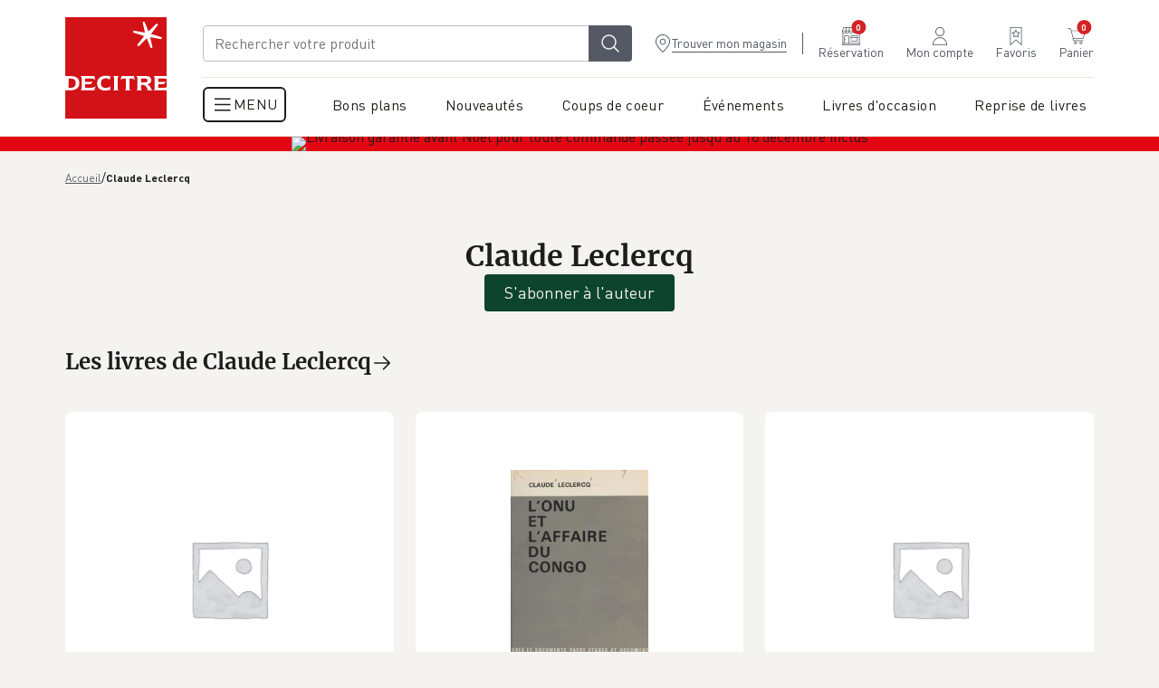

--- FILE ---
content_type: application/javascript; charset=UTF-8
request_url: https://www.decitre.fr/cdn-cgi/challenge-platform/scripts/jsd/main.js
body_size: 4529
content:
window._cf_chl_opt={xkKZ4:'g'};~function(v3,R,l,g,x,y,E,O){v3=K,function(F,T,vu,v2,L,c){for(vu={F:151,T:133,L:188,c:178,X:213,d:169,N:165,U:200,I:218,Y:231,s:239},v2=K,L=F();!![];)try{if(c=-parseInt(v2(vu.F))/1*(parseInt(v2(vu.T))/2)+parseInt(v2(vu.L))/3+-parseInt(v2(vu.c))/4+-parseInt(v2(vu.X))/5*(parseInt(v2(vu.d))/6)+-parseInt(v2(vu.N))/7*(-parseInt(v2(vu.U))/8)+-parseInt(v2(vu.I))/9+parseInt(v2(vu.Y))/10*(parseInt(v2(vu.s))/11),T===c)break;else L.push(L.shift())}catch(X){L.push(L.shift())}}(v,898431),R=this||self,l=R[v3(163)],g=function(vS,vo,vQ,vf,v4,T,L,c){return vS={F:160,T:184},vo={F:177,T:177,L:177,c:173,X:177,d:177,N:180,U:177,I:238,Y:238,s:177},vQ={F:196},vf={F:196,T:238,L:126,c:135,X:241,d:126,N:135,U:241,I:126,Y:241,s:171,B:173,D:171,e:173,A:177,a:173,M:173,b:173,n:173,P:180},v4=v3,T=String[v4(vS.F)],L={'h':function(X,vi){return vi={F:172,T:238},null==X?'':L.g(X,6,function(d,v5){return v5=K,v5(vi.F)[v5(vi.T)](d)})},'g':function(X,N,U,v6,I,Y,s,B,D,A,M,P,W,J,Z,z,v0,v1){if(v6=v4,null==X)return'';for(Y={},s={},B='',D=2,A=3,M=2,P=[],W=0,J=0,Z=0;Z<X[v6(vf.F)];Z+=1)if(z=X[v6(vf.T)](Z),Object[v6(vf.L)][v6(vf.c)][v6(vf.X)](Y,z)||(Y[z]=A++,s[z]=!0),v0=B+z,Object[v6(vf.d)][v6(vf.N)][v6(vf.U)](Y,v0))B=v0;else{if(Object[v6(vf.I)][v6(vf.N)][v6(vf.Y)](s,B)){if(256>B[v6(vf.s)](0)){for(I=0;I<M;W<<=1,N-1==J?(J=0,P[v6(vf.B)](U(W)),W=0):J++,I++);for(v1=B[v6(vf.D)](0),I=0;8>I;W=v1&1|W<<1,N-1==J?(J=0,P[v6(vf.B)](U(W)),W=0):J++,v1>>=1,I++);}else{for(v1=1,I=0;I<M;W=v1|W<<1.36,N-1==J?(J=0,P[v6(vf.B)](U(W)),W=0):J++,v1=0,I++);for(v1=B[v6(vf.s)](0),I=0;16>I;W=1.88&v1|W<<1,N-1==J?(J=0,P[v6(vf.e)](U(W)),W=0):J++,v1>>=1,I++);}D--,D==0&&(D=Math[v6(vf.A)](2,M),M++),delete s[B]}else for(v1=Y[B],I=0;I<M;W=1&v1|W<<1.4,N-1==J?(J=0,P[v6(vf.e)](U(W)),W=0):J++,v1>>=1,I++);B=(D--,0==D&&(D=Math[v6(vf.A)](2,M),M++),Y[v0]=A++,String(z))}if(B!==''){if(Object[v6(vf.L)][v6(vf.N)][v6(vf.X)](s,B)){if(256>B[v6(vf.D)](0)){for(I=0;I<M;W<<=1,N-1==J?(J=0,P[v6(vf.a)](U(W)),W=0):J++,I++);for(v1=B[v6(vf.s)](0),I=0;8>I;W=1.05&v1|W<<1,N-1==J?(J=0,P[v6(vf.a)](U(W)),W=0):J++,v1>>=1,I++);}else{for(v1=1,I=0;I<M;W=v1|W<<1,J==N-1?(J=0,P[v6(vf.M)](U(W)),W=0):J++,v1=0,I++);for(v1=B[v6(vf.D)](0),I=0;16>I;W=v1&1|W<<1.94,J==N-1?(J=0,P[v6(vf.M)](U(W)),W=0):J++,v1>>=1,I++);}D--,0==D&&(D=Math[v6(vf.A)](2,M),M++),delete s[B]}else for(v1=Y[B],I=0;I<M;W=W<<1|v1&1,N-1==J?(J=0,P[v6(vf.e)](U(W)),W=0):J++,v1>>=1,I++);D--,D==0&&M++}for(v1=2,I=0;I<M;W=v1&1|W<<1,N-1==J?(J=0,P[v6(vf.b)](U(W)),W=0):J++,v1>>=1,I++);for(;;)if(W<<=1,J==N-1){P[v6(vf.n)](U(W));break}else J++;return P[v6(vf.P)]('')},'j':function(X,vw,v7){return vw={F:171},v7=v4,X==null?'':''==X?null:L.i(X[v7(vQ.F)],32768,function(d,v8){return v8=v7,X[v8(vw.F)](d)})},'i':function(X,N,U,v9,I,Y,s,B,D,A,M,P,W,J,Z,z,v1,v0){for(v9=v4,I=[],Y=4,s=4,B=3,D=[],P=U(0),W=N,J=1,A=0;3>A;I[A]=A,A+=1);for(Z=0,z=Math[v9(vo.F)](2,2),M=1;M!=z;v0=P&W,W>>=1,0==W&&(W=N,P=U(J++)),Z|=M*(0<v0?1:0),M<<=1);switch(Z){case 0:for(Z=0,z=Math[v9(vo.T)](2,8),M=1;z!=M;v0=P&W,W>>=1,0==W&&(W=N,P=U(J++)),Z|=(0<v0?1:0)*M,M<<=1);v1=T(Z);break;case 1:for(Z=0,z=Math[v9(vo.L)](2,16),M=1;M!=z;v0=W&P,W>>=1,W==0&&(W=N,P=U(J++)),Z|=M*(0<v0?1:0),M<<=1);v1=T(Z);break;case 2:return''}for(A=I[3]=v1,D[v9(vo.c)](v1);;){if(J>X)return'';for(Z=0,z=Math[v9(vo.X)](2,B),M=1;z!=M;v0=P&W,W>>=1,W==0&&(W=N,P=U(J++)),Z|=M*(0<v0?1:0),M<<=1);switch(v1=Z){case 0:for(Z=0,z=Math[v9(vo.d)](2,8),M=1;M!=z;v0=P&W,W>>=1,W==0&&(W=N,P=U(J++)),Z|=(0<v0?1:0)*M,M<<=1);I[s++]=T(Z),v1=s-1,Y--;break;case 1:for(Z=0,z=Math[v9(vo.X)](2,16),M=1;M!=z;v0=P&W,W>>=1,0==W&&(W=N,P=U(J++)),Z|=(0<v0?1:0)*M,M<<=1);I[s++]=T(Z),v1=s-1,Y--;break;case 2:return D[v9(vo.N)]('')}if(Y==0&&(Y=Math[v9(vo.U)](2,B),B++),I[v1])v1=I[v1];else if(s===v1)v1=A+A[v9(vo.I)](0);else return null;D[v9(vo.c)](v1),I[s++]=A+v1[v9(vo.Y)](0),Y--,A=v1,0==Y&&(Y=Math[v9(vo.s)](2,B),B++)}}},c={},c[v4(vS.T)]=L.h,c}(),x={},x[v3(139)]='o',x[v3(215)]='s',x[v3(181)]='u',x[v3(183)]='z',x[v3(125)]='n',x[v3(199)]='I',x[v3(157)]='b',y=x,R[v3(136)]=function(F,T,L,X,vY,vI,vU,vT,U,I,Y,s,B,D){if(vY={F:211,T:179,L:225,c:211,X:228,d:170,N:143,U:170,I:164,Y:166,s:196,B:134,D:240},vI={F:236,T:196,L:202},vU={F:126,T:135,L:241,c:173},vT=v3,null===T||void 0===T)return X;for(U=V(T),F[vT(vY.F)][vT(vY.T)]&&(U=U[vT(vY.L)](F[vT(vY.c)][vT(vY.T)](T))),U=F[vT(vY.X)][vT(vY.d)]&&F[vT(vY.N)]?F[vT(vY.X)][vT(vY.U)](new F[(vT(vY.N))](U)):function(A,vL,M){for(vL=vT,A[vL(vI.F)](),M=0;M<A[vL(vI.T)];A[M]===A[M+1]?A[vL(vI.L)](M+1,1):M+=1);return A}(U),I='nAsAaAb'.split('A'),I=I[vT(vY.I)][vT(vY.Y)](I),Y=0;Y<U[vT(vY.s)];s=U[Y],B=C(F,T,s),I(B)?(D='s'===B&&!F[vT(vY.B)](T[s]),vT(vY.D)===L+s?N(L+s,B):D||N(L+s,T[s])):N(L+s,B),Y++);return X;function N(A,M,vm){vm=K,Object[vm(vU.F)][vm(vU.T)][vm(vU.L)](X,M)||(X[M]=[]),X[M][vm(vU.c)](A)}},E=v3(174)[v3(208)](';'),O=E[v3(164)][v3(166)](E),R[v3(191)]=function(F,T,vs,vR,L,X,N,U){for(vs={F:201,T:196,L:196,c:124,X:173,d:146},vR=v3,L=Object[vR(vs.F)](T),X=0;X<L[vR(vs.T)];X++)if(N=L[X],N==='f'&&(N='N'),F[N]){for(U=0;U<T[L[X]][vR(vs.L)];-1===F[N][vR(vs.c)](T[L[X]][U])&&(O(T[L[X]][U])||F[N][vR(vs.X)]('o.'+T[L[X]][U])),U++);}else F[N]=T[L[X]][vR(vs.d)](function(I){return'o.'+I})},o();function k(vB,vl,L,c,X,d,N){vl=(vB={F:147,T:129,L:235,c:222,X:223,d:175,N:237,U:154,I:187,Y:186,s:205,B:175,D:227},v3);try{return L=l[vl(vB.F)](vl(vB.T)),L[vl(vB.L)]=vl(vB.c),L[vl(vB.X)]='-1',l[vl(vB.d)][vl(vB.N)](L),c=L[vl(vB.U)],X={},X=cJDYB1(c,c,'',X),X=cJDYB1(c,c[vl(vB.I)]||c[vl(vB.Y)],'n.',X),X=cJDYB1(c,L[vl(vB.s)],'d.',X),l[vl(vB.B)][vl(vB.D)](L),d={},d.r=X,d.e=null,d}catch(U){return N={},N.r={},N.e=U,N}}function K(F,m,T){return T=v(),K=function(L,R,l){return L=L-121,l=T[L],l},K(F,m)}function H(vA,vy,F,T,L){return vA={F:161,T:138},vy=v3,F=3600,T=i(),L=Math[vy(vA.F)](Date[vy(vA.T)]()/1e3),L-T>F?![]:!![]}function i(ve,vx,F){return ve={F:198,T:161},vx=v3,F=R[vx(ve.F)],Math[vx(ve.T)](+atob(F.t))}function v(K1){return K1='/b/ov1/0.031233361649502522:1765488256:tdBSxfC1MtTq6-qFNTyxxmnnwknPruKST1xTaUS7A0c/,contentDocument,errorInfoObject,status,split,isArray,href,Object,timeout,7190175Djigyj,readyState,string,hhzn3,log,426951UhOsQZ,random,onerror,addEventListener,display: none,tabIndex,msg,concat,stringify,removeChild,Array,onload,http-code:,112010janYBh,Function,postMessage,ontimeout,style,sort,appendChild,charAt,1727UQWKGe,d.cookie,call,_cf_chl_opt,event,loading,success,indexOf,number,prototype,function,error,iframe,gKwbC5,onreadystatechange,chctx,1549918DmAoCi,isNaN,hasOwnProperty,cJDYB1,chlApiRumWidgetAgeMs,now,object,sid,location,/cdn-cgi/challenge-platform/h/,Set,POST,[native code],map,createElement,error on cf_chl_props,open,chlApiUrl,1HixbYT,catch,gRjkt7,contentWindow,chlApiSitekey,jsd,boolean,api,source,fromCharCode,floor,vKoX8,document,includes,222257QxThXC,bind,send,parent,6uTWNNe,from,charCodeAt,nvw2PqyEeSKloQCXi8uH7VtfO6zsrx$cgF-h4N3p0+MmRDbTdjIUAk51WaY9LBZJG,push,_cf_chl_opt;XQlKq9;mpuA2;BYBs3;bqzg9;gtpfA4;SZQFk7;rTYyd6;gTvhm6;ubgT9;JrBNE9;NgAVk0;YBjhw4;WvQh6;cJDYB1;Qgcf5;eHVD2;VJwN2,body,chlApiClientVersion,pow,699492xrfapQ,getOwnPropertyNames,join,undefined,xkKZ4,symbol,DDUPYJEg,DOMContentLoaded,navigator,clientInformation,820167lOiREM,xhr-error,XMLHttpRequest,Qgcf5,getPrototypeOf,/invisible/jsd,detail,/jsd/oneshot/5eaf848a0845/0.031233361649502522:1765488256:tdBSxfC1MtTq6-qFNTyxxmnnwknPruKST1xTaUS7A0c/,length,toString,__CF$cv$params,bigint,328ezMfmm,keys,splice,cloudflare-invisible'.split(','),v=function(){return K1},v()}function C(F,T,L,vd,vK,X){vK=(vd={F:152,T:228,L:209,c:228,X:127},v3);try{return T[L][vK(vd.F)](function(){}),'p'}catch(N){}try{if(T[L]==null)return T[L]===void 0?'u':'x'}catch(U){return'i'}return F[vK(vd.T)][vK(vd.L)](T[L])?'a':T[L]===F[vK(vd.c)]?'E':T[L]===!0?'T':!1===T[L]?'F':(X=typeof T[L],vK(vd.X)==X?G(F,T[L])?'N':'f':y[X]||'?')}function V(F,vN,vF,T){for(vN={F:225,T:201,L:192},vF=v3,T=[];F!==null;T=T[vF(vN.F)](Object[vF(vN.T)](F)),F=Object[vF(vN.L)](F));return T}function S(L,c,K0,vj,X,d,N){if(K0={F:203,T:158,L:123,c:159,X:140,d:121,N:123,U:168,I:233,Y:140,s:121,B:128,D:194,e:168,A:233},vj=v3,X=vj(K0.F),!L[vj(K0.T)])return;c===vj(K0.L)?(d={},d[vj(K0.c)]=X,d[vj(K0.X)]=L.r,d[vj(K0.d)]=vj(K0.N),R[vj(K0.U)][vj(K0.I)](d,'*')):(N={},N[vj(K0.c)]=X,N[vj(K0.Y)]=L.r,N[vj(K0.s)]=vj(K0.B),N[vj(K0.D)]=c,R[vj(K0.e)][vj(K0.A)](N,'*'))}function G(F,T,vc,vv){return vc={F:232,T:126,L:197,c:241,X:124,d:145},vv=v3,T instanceof F[vv(vc.F)]&&0<F[vv(vc.F)][vv(vc.T)][vv(vc.L)][vv(vc.c)](T)[vv(vc.X)](vv(vc.d))}function f(F,T,vb,vM,vr,va,vq,L,c,X){vb={F:198,T:217,L:242,c:190,X:149,d:144,N:142,U:242,I:182,Y:195,s:158,B:212,D:234,e:229,A:220,a:141,M:210,b:141,n:167,P:184,W:226},vM={F:189},vr={F:207,T:207,L:123,c:230,X:207},va={F:212},vq=v3,L=R[vq(vb.F)],console[vq(vb.T)](R[vq(vb.L)]),c=new R[(vq(vb.c))](),c[vq(vb.X)](vq(vb.d),vq(vb.N)+R[vq(vb.U)][vq(vb.I)]+vq(vb.Y)+L.r),L[vq(vb.s)]&&(c[vq(vb.B)]=5e3,c[vq(vb.D)]=function(vp){vp=vq,T(vp(va.F))}),c[vq(vb.e)]=function(vG){vG=vq,c[vG(vr.F)]>=200&&c[vG(vr.T)]<300?T(vG(vr.L)):T(vG(vr.c)+c[vG(vr.X)])},c[vq(vb.A)]=function(vC){vC=vq,T(vC(vM.F))},X={'t':i(),'lhr':l[vq(vb.a)]&&l[vq(vb.a)][vq(vb.M)]?l[vq(vb.b)][vq(vb.M)]:'','api':L[vq(vb.s)]?!![]:![],'payload':F},c[vq(vb.n)](g[vq(vb.P)](JSON[vq(vb.W)](X)))}function Q(c,X,vP,vV,d,N,U,I,Y,s,B,D){if(vP={F:224,T:128,L:198,c:142,X:242,d:182,N:204,U:193,I:190,Y:149,s:144,B:212,D:234,e:155,A:242,a:162,M:150,b:242,n:130,P:137,W:216,h:176,J:153,Z:206,z:132,v0:159,v1:156,vW:167,vh:184},vV=v3,!j(.01))return![];N=(d={},d[vV(vP.F)]=c,d[vV(vP.T)]=X,d);try{U=R[vV(vP.L)],I=vV(vP.c)+R[vV(vP.X)][vV(vP.d)]+vV(vP.N)+U.r+vV(vP.U),Y=new R[(vV(vP.I))](),Y[vV(vP.Y)](vV(vP.s),I),Y[vV(vP.B)]=2500,Y[vV(vP.D)]=function(){},s={},s[vV(vP.e)]=R[vV(vP.A)][vV(vP.a)],s[vV(vP.M)]=R[vV(vP.b)][vV(vP.n)],s[vV(vP.P)]=R[vV(vP.A)][vV(vP.W)],s[vV(vP.h)]=R[vV(vP.X)][vV(vP.J)],B=s,D={},D[vV(vP.Z)]=N,D[vV(vP.z)]=B,D[vV(vP.v0)]=vV(vP.v1),Y[vV(vP.vW)](g[vV(vP.vh)](D))}catch(A){}}function o(vz,vZ,vh,vE,F,T,L,c,X){if(vz={F:198,T:158,L:214,c:122,X:221,d:185,N:131},vZ={F:214,T:122,L:131},vh={F:148},vE=v3,F=R[vE(vz.F)],!F)return;if(!H())return;(T=![],L=F[vE(vz.T)]===!![],c=function(vO,d){if(vO=vE,!T){if(T=!![],!H())return;d=k(),f(d.r,function(N){S(F,N)}),d.e&&Q(vO(vh.F),d.e)}},l[vE(vz.L)]!==vE(vz.c))?c():R[vE(vz.X)]?l[vE(vz.X)](vE(vz.d),c):(X=l[vE(vz.N)]||function(){},l[vE(vz.N)]=function(vk){vk=vE,X(),l[vk(vZ.F)]!==vk(vZ.T)&&(l[vk(vZ.L)]=X,c())})}function j(F,vD,vg){return vD={F:219},vg=v3,Math[vg(vD.F)]()<F}}()

--- FILE ---
content_type: application/javascript; charset=UTF-8
request_url: https://www.decitre.fr/cdn-cgi/challenge-platform/scripts/jsd/main.js
body_size: 4502
content:
window._cf_chl_opt={xkKZ4:'g'};~function(v3,R,l,g,x,y,E,O){v3=K,function(F,T,vu,v2,L,c){for(vu={F:227,T:273,L:302,c:314,X:269,d:294,N:237,U:275,I:254,Y:216},v2=K,L=F();!![];)try{if(c=-parseInt(v2(vu.F))/1*(parseInt(v2(vu.T))/2)+-parseInt(v2(vu.L))/3+-parseInt(v2(vu.c))/4+-parseInt(v2(vu.X))/5*(parseInt(v2(vu.d))/6)+-parseInt(v2(vu.N))/7+-parseInt(v2(vu.U))/8*(parseInt(v2(vu.I))/9)+parseInt(v2(vu.Y))/10,T===c)break;else L.push(L.shift())}catch(X){L.push(L.shift())}}(v,882183),R=this||self,l=R[v3(332)],g=function(vS,vo,vQ,vw,vf,vi,v4,T,L,c){return vS={F:246,T:308},vo={F:290,T:290,L:253,c:290,X:293,d:290,N:277,U:253,I:290},vQ={F:233},vw={F:226},vf={F:233,T:277,L:309,c:280,X:238,d:238,N:280,U:238,I:226,Y:253,s:253,B:253,D:226,e:253,A:290,a:253,M:309,b:280,n:226,P:226,W:253,h:226,J:253,Z:290,z:253,v0:253,v1:293},vi={F:334,T:277},v4=v3,T=String[v4(vS.F)],L={'h':function(X){return null==X?'':L.g(X,6,function(d,v5){return v5=K,v5(vi.F)[v5(vi.T)](d)})},'g':function(X,N,U,v6,I,Y,s,B,D,A,M,P,W,J,Z,z,v0,v1){if(v6=v4,null==X)return'';for(Y={},s={},B='',D=2,A=3,M=2,P=[],W=0,J=0,Z=0;Z<X[v6(vf.F)];Z+=1)if(z=X[v6(vf.T)](Z),Object[v6(vf.L)][v6(vf.c)][v6(vf.X)](Y,z)||(Y[z]=A++,s[z]=!0),v0=B+z,Object[v6(vf.L)][v6(vf.c)][v6(vf.d)](Y,v0))B=v0;else{if(Object[v6(vf.L)][v6(vf.N)][v6(vf.U)](s,B)){if(256>B[v6(vf.I)](0)){for(I=0;I<M;W<<=1,N-1==J?(J=0,P[v6(vf.Y)](U(W)),W=0):J++,I++);for(v1=B[v6(vf.I)](0),I=0;8>I;W=1&v1|W<<1.17,J==N-1?(J=0,P[v6(vf.s)](U(W)),W=0):J++,v1>>=1,I++);}else{for(v1=1,I=0;I<M;W=W<<1|v1,N-1==J?(J=0,P[v6(vf.B)](U(W)),W=0):J++,v1=0,I++);for(v1=B[v6(vf.D)](0),I=0;16>I;W=W<<1.82|1.13&v1,J==N-1?(J=0,P[v6(vf.e)](U(W)),W=0):J++,v1>>=1,I++);}D--,0==D&&(D=Math[v6(vf.A)](2,M),M++),delete s[B]}else for(v1=Y[B],I=0;I<M;W=1.82&v1|W<<1.39,N-1==J?(J=0,P[v6(vf.a)](U(W)),W=0):J++,v1>>=1,I++);B=(D--,0==D&&(D=Math[v6(vf.A)](2,M),M++),Y[v0]=A++,String(z))}if(B!==''){if(Object[v6(vf.M)][v6(vf.b)][v6(vf.U)](s,B)){if(256>B[v6(vf.n)](0)){for(I=0;I<M;W<<=1,J==N-1?(J=0,P[v6(vf.e)](U(W)),W=0):J++,I++);for(v1=B[v6(vf.P)](0),I=0;8>I;W=1.49&v1|W<<1.47,N-1==J?(J=0,P[v6(vf.W)](U(W)),W=0):J++,v1>>=1,I++);}else{for(v1=1,I=0;I<M;W=W<<1|v1,J==N-1?(J=0,P[v6(vf.B)](U(W)),W=0):J++,v1=0,I++);for(v1=B[v6(vf.h)](0),I=0;16>I;W=1&v1|W<<1,J==N-1?(J=0,P[v6(vf.J)](U(W)),W=0):J++,v1>>=1,I++);}D--,0==D&&(D=Math[v6(vf.Z)](2,M),M++),delete s[B]}else for(v1=Y[B],I=0;I<M;W=W<<1|1.17&v1,J==N-1?(J=0,P[v6(vf.W)](U(W)),W=0):J++,v1>>=1,I++);D--,D==0&&M++}for(v1=2,I=0;I<M;W=W<<1.71|1&v1,J==N-1?(J=0,P[v6(vf.z)](U(W)),W=0):J++,v1>>=1,I++);for(;;)if(W<<=1,J==N-1){P[v6(vf.v0)](U(W));break}else J++;return P[v6(vf.v1)]('')},'j':function(X,v7){return v7=v4,X==null?'':''==X?null:L.i(X[v7(vQ.F)],32768,function(d,v8){return v8=v7,X[v8(vw.F)](d)})},'i':function(X,N,U,v9,I,Y,s,B,D,A,M,P,W,J,Z,z,v1,v0){for(v9=v4,I=[],Y=4,s=4,B=3,D=[],P=U(0),W=N,J=1,A=0;3>A;I[A]=A,A+=1);for(Z=0,z=Math[v9(vo.F)](2,2),M=1;M!=z;v0=W&P,W>>=1,W==0&&(W=N,P=U(J++)),Z|=(0<v0?1:0)*M,M<<=1);switch(Z){case 0:for(Z=0,z=Math[v9(vo.T)](2,8),M=1;z!=M;v0=W&P,W>>=1,W==0&&(W=N,P=U(J++)),Z|=(0<v0?1:0)*M,M<<=1);v1=T(Z);break;case 1:for(Z=0,z=Math[v9(vo.F)](2,16),M=1;M!=z;v0=W&P,W>>=1,0==W&&(W=N,P=U(J++)),Z|=(0<v0?1:0)*M,M<<=1);v1=T(Z);break;case 2:return''}for(A=I[3]=v1,D[v9(vo.L)](v1);;){if(J>X)return'';for(Z=0,z=Math[v9(vo.c)](2,B),M=1;M!=z;v0=W&P,W>>=1,0==W&&(W=N,P=U(J++)),Z|=M*(0<v0?1:0),M<<=1);switch(v1=Z){case 0:for(Z=0,z=Math[v9(vo.T)](2,8),M=1;M!=z;v0=P&W,W>>=1,W==0&&(W=N,P=U(J++)),Z|=M*(0<v0?1:0),M<<=1);I[s++]=T(Z),v1=s-1,Y--;break;case 1:for(Z=0,z=Math[v9(vo.T)](2,16),M=1;z!=M;v0=P&W,W>>=1,0==W&&(W=N,P=U(J++)),Z|=(0<v0?1:0)*M,M<<=1);I[s++]=T(Z),v1=s-1,Y--;break;case 2:return D[v9(vo.X)]('')}if(Y==0&&(Y=Math[v9(vo.d)](2,B),B++),I[v1])v1=I[v1];else if(s===v1)v1=A+A[v9(vo.N)](0);else return null;D[v9(vo.U)](v1),I[s++]=A+v1[v9(vo.N)](0),Y--,A=v1,0==Y&&(Y=Math[v9(vo.I)](2,B),B++)}}},c={},c[v4(vS.T)]=L.h,c}(),x={},x[v3(241)]='o',x[v3(258)]='s',x[v3(324)]='u',x[v3(250)]='z',x[v3(224)]='n',x[v3(276)]='I',x[v3(217)]='b',y=x,R[v3(315)]=function(F,T,L,X,vY,vI,vU,vT,U,I,Y,s,B,D){if(vY={F:236,T:222,L:263,c:236,X:222,d:255,N:329,U:284,I:255,Y:329,s:321,B:232,D:233,e:298,A:288},vI={F:325,T:233,L:270},vU={F:309,T:280,L:238,c:253},vT=v3,null===T||T===void 0)return X;for(U=V(T),F[vT(vY.F)][vT(vY.T)]&&(U=U[vT(vY.L)](F[vT(vY.c)][vT(vY.X)](T))),U=F[vT(vY.d)][vT(vY.N)]&&F[vT(vY.U)]?F[vT(vY.I)][vT(vY.Y)](new F[(vT(vY.U))](U)):function(A,vL,M){for(vL=vT,A[vL(vI.F)](),M=0;M<A[vL(vI.T)];A[M]===A[M+1]?A[vL(vI.L)](M+1,1):M+=1);return A}(U),I='nAsAaAb'.split('A'),I=I[vT(vY.s)][vT(vY.B)](I),Y=0;Y<U[vT(vY.D)];s=U[Y],B=C(F,T,s),I(B)?(D=B==='s'&&!F[vT(vY.e)](T[s]),vT(vY.A)===L+s?N(L+s,B):D||N(L+s,T[s])):N(L+s,B),Y++);return X;function N(A,M,vm){vm=K,Object[vm(vU.F)][vm(vU.T)][vm(vU.L)](X,M)||(X[M]=[]),X[M][vm(vU.c)](A)}},E=v3(218)[v3(229)](';'),O=E[v3(321)][v3(232)](E),R[v3(327)]=function(F,T,vs,vR,L,X,N,U){for(vs={F:319,T:233,L:233,c:322,X:253,d:311},vR=v3,L=Object[vR(vs.F)](T),X=0;X<L[vR(vs.T)];X++)if(N=L[X],'f'===N&&(N='N'),F[N]){for(U=0;U<T[L[X]][vR(vs.L)];-1===F[N][vR(vs.c)](T[L[X]][U])&&(O(T[L[X]][U])||F[N][vR(vs.X)]('o.'+T[L[X]][U])),U++);}else F[N]=T[L[X]][vR(vs.d)](function(I){return'o.'+I})},o();function S(L,c,K0,vj,X,d,N){if(K0={F:331,T:264,L:295,c:267,X:242,d:328,N:306,U:303,I:328,Y:257,s:225,B:306},vj=v3,X=vj(K0.F),!L[vj(K0.T)])return;c===vj(K0.L)?(d={},d[vj(K0.c)]=X,d[vj(K0.X)]=L.r,d[vj(K0.d)]=vj(K0.L),R[vj(K0.N)][vj(K0.U)](d,'*')):(N={},N[vj(K0.c)]=X,N[vj(K0.X)]=L.r,N[vj(K0.I)]=vj(K0.Y),N[vj(K0.s)]=c,R[vj(K0.B)][vj(K0.U)](N,'*'))}function i(ve,vx,F){return ve={F:299,T:310},vx=v3,F=R[vx(ve.F)],Math[vx(ve.T)](+atob(F.t))}function v(K1){return K1='charCodeAt,1gntfSB,onerror,split,chlApiUrl,ontimeout,bind,length,vKoX8,toString,Object,9710407hSTLTr,call,appendChild,/cdn-cgi/challenge-platform/h/,object,sid,POST,xkKZ4,onload,fromCharCode,xhr-error,gRjkt7,timeout,symbol,location,href,push,9JeTSMn,Array,msg,error,string,removeChild,/invisible/jsd,loading,Function,concat,api,onreadystatechange,errorInfoObject,source,isArray,5TZLNqa,splice,http-code:,tabIndex,1750916siAoAm,/b/ov1/0.031233361649502522:1765488256:tdBSxfC1MtTq6-qFNTyxxmnnwknPruKST1xTaUS7A0c/,5846104FfATgB,bigint,charAt,display: none,contentDocument,hasOwnProperty,createElement,contentWindow,chlApiRumWidgetAgeMs,Set,readyState,open,error on cf_chl_props,d.cookie,body,pow,catch,chctx,join,123792yBGzFh,success,DOMContentLoaded,style,isNaN,__CF$cv$params,jsd,chlApiClientVersion,1675539comxng,postMessage,addEventListener,gKwbC5,parent,navigator,DDUPYJEg,prototype,floor,map,stringify,[native code],5412172RSiScz,cJDYB1,random,XMLHttpRequest,clientInformation,keys,status,includes,indexOf,function,undefined,sort,getPrototypeOf,Qgcf5,event,from,chlApiSitekey,cloudflare-invisible,document,send,nvw2PqyEeSKloQCXi8uH7VtfO6zsrx$cgF-h4N3p0+MmRDbTdjIUAk51WaY9LBZJG,_cf_chl_opt,hhzn3,58077930mGoRqx,boolean,_cf_chl_opt;XQlKq9;mpuA2;BYBs3;bqzg9;gtpfA4;SZQFk7;rTYyd6;gTvhm6;ubgT9;JrBNE9;NgAVk0;YBjhw4;WvQh6;cJDYB1;Qgcf5;eHVD2;VJwN2,/jsd/oneshot/5eaf848a0845/0.031233361649502522:1765488256:tdBSxfC1MtTq6-qFNTyxxmnnwknPruKST1xTaUS7A0c/,now,iframe,getOwnPropertyNames,log,number,detail'.split(','),v=function(){return K1},v()}function Q(c,X,vP,vV,d,N,U,I,Y,s,B,D){if(vP={F:256,T:257,L:299,c:240,X:335,d:244,N:274,U:260,I:317,Y:286,s:243,B:249,D:231,e:330,A:234,a:230,M:335,b:305,n:283,P:336,W:301,h:335,J:248,Z:266,z:292,v0:267,v1:300,vW:333,vh:308},vV=v3,!j(.01))return![];N=(d={},d[vV(vP.F)]=c,d[vV(vP.T)]=X,d);try{U=R[vV(vP.L)],I=vV(vP.c)+R[vV(vP.X)][vV(vP.d)]+vV(vP.N)+U.r+vV(vP.U),Y=new R[(vV(vP.I))](),Y[vV(vP.Y)](vV(vP.s),I),Y[vV(vP.B)]=2500,Y[vV(vP.D)]=function(){},s={},s[vV(vP.e)]=R[vV(vP.X)][vV(vP.A)],s[vV(vP.a)]=R[vV(vP.M)][vV(vP.b)],s[vV(vP.n)]=R[vV(vP.X)][vV(vP.P)],s[vV(vP.W)]=R[vV(vP.h)][vV(vP.J)],B=s,D={},D[vV(vP.Z)]=N,D[vV(vP.z)]=B,D[vV(vP.v0)]=vV(vP.v1),Y[vV(vP.vW)](g[vV(vP.vh)](D))}catch(A){}}function o(vz,vZ,vh,vE,F,T,L,c,X){if(vz={F:299,T:264,L:285,c:261,X:304,d:304,N:296,U:265,I:265},vZ={F:285,T:261,L:265},vh={F:287},vE=v3,F=R[vE(vz.F)],!F)return;if(!H())return;(T=![],L=F[vE(vz.T)]===!![],c=function(vO,d){if(vO=vE,!T){if(T=!![],!H())return;d=k(),f(d.r,function(N){S(F,N)}),d.e&&Q(vO(vh.F),d.e)}},l[vE(vz.L)]!==vE(vz.c))?c():R[vE(vz.X)]?l[vE(vz.d)](vE(vz.N),c):(X=l[vE(vz.U)]||function(){},l[vE(vz.I)]=function(vk){vk=vE,X(),l[vk(vZ.F)]!==vk(vZ.T)&&(l[vk(vZ.L)]=X,c())})}function K(F,m,T){return T=v(),K=function(L,R,l){return L=L-216,l=T[L],l},K(F,m)}function k(vB,vl,L,c,X,d,N){vl=(vB={F:281,T:221,L:297,c:278,X:272,d:289,N:239,U:282,I:318,Y:307,s:279,B:289,D:259},v3);try{return L=l[vl(vB.F)](vl(vB.T)),L[vl(vB.L)]=vl(vB.c),L[vl(vB.X)]='-1',l[vl(vB.d)][vl(vB.N)](L),c=L[vl(vB.U)],X={},X=cJDYB1(c,c,'',X),X=cJDYB1(c,c[vl(vB.I)]||c[vl(vB.Y)],'n.',X),X=cJDYB1(c,L[vl(vB.s)],'d.',X),l[vl(vB.B)][vl(vB.D)](L),d={},d.r=X,d.e=null,d}catch(U){return N={},N.r={},N.e=U,N}}function C(F,T,L,vd,vK,X){vK=(vd={F:291,T:255,L:268,c:323},v3);try{return T[L][vK(vd.F)](function(){}),'p'}catch(N){}try{if(T[L]==null)return void 0===T[L]?'u':'x'}catch(U){return'i'}return F[vK(vd.T)][vK(vd.L)](T[L])?'a':T[L]===F[vK(vd.T)]?'E':!0===T[L]?'T':T[L]===!1?'F':(X=typeof T[L],vK(vd.c)==X?G(F,T[L])?'N':'f':y[X]||'?')}function j(F,vD,vg){return vD={F:316},vg=v3,Math[vg(vD.F)]()<F}function G(F,T,vc,vv){return vc={F:262,T:309,L:235,c:238,X:322,d:313},vv=v3,T instanceof F[vv(vc.F)]&&0<F[vv(vc.F)][vv(vc.T)][vv(vc.L)][vv(vc.c)](T)[vv(vc.X)](vv(vc.d))}function V(F,vN,vF,T){for(vN={F:263,T:319,L:326},vF=v3,T=[];null!==F;T=T[vF(vN.F)](Object[vF(vN.T)](F)),F=Object[vF(vN.L)](F));return T}function H(vA,vy,F,T,L){return vA={F:310,T:220},vy=v3,F=3600,T=i(),L=Math[vy(vA.F)](Date[vy(vA.T)]()/1e3),L-T>F?![]:!![]}function f(F,T,vb,vM,vr,va,vq,L,c,X){vb={F:299,T:223,L:335,c:317,X:286,d:243,N:240,U:335,I:244,Y:219,s:264,B:249,D:231,e:245,A:228,a:251,M:251,b:252,n:251,P:333,W:308,h:312},vM={F:247},vr={F:320,T:320,L:295,c:271},va={F:249},vq=v3,L=R[vq(vb.F)],console[vq(vb.T)](R[vq(vb.L)]),c=new R[(vq(vb.c))](),c[vq(vb.X)](vq(vb.d),vq(vb.N)+R[vq(vb.U)][vq(vb.I)]+vq(vb.Y)+L.r),L[vq(vb.s)]&&(c[vq(vb.B)]=5e3,c[vq(vb.D)]=function(vp){vp=vq,T(vp(va.F))}),c[vq(vb.e)]=function(vG){vG=vq,c[vG(vr.F)]>=200&&c[vG(vr.T)]<300?T(vG(vr.L)):T(vG(vr.c)+c[vG(vr.F)])},c[vq(vb.A)]=function(vC){vC=vq,T(vC(vM.F))},X={'t':i(),'lhr':l[vq(vb.a)]&&l[vq(vb.M)][vq(vb.b)]?l[vq(vb.n)][vq(vb.b)]:'','api':L[vq(vb.s)]?!![]:![],'payload':F},c[vq(vb.P)](g[vq(vb.W)](JSON[vq(vb.h)](X)))}}()